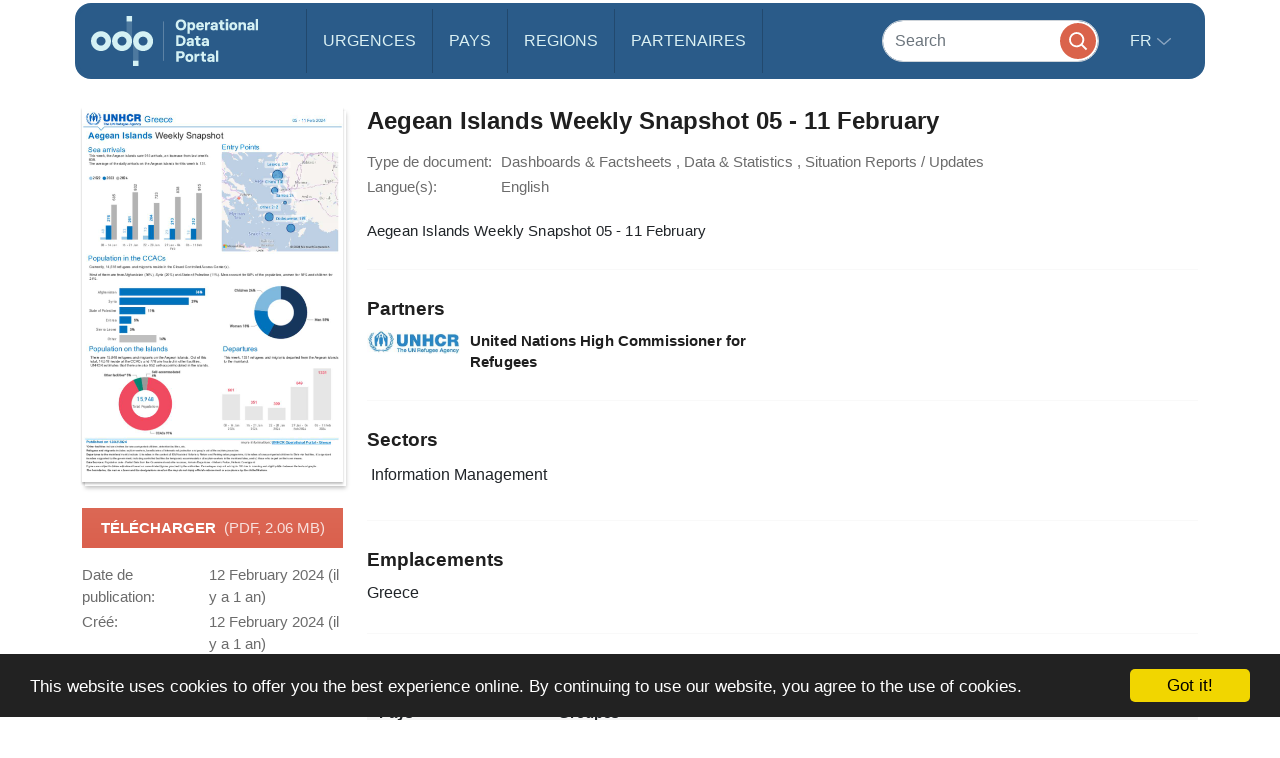

--- FILE ---
content_type: image/svg+xml
request_url: https://amzirlodp-prd-s3.s3.amazonaws.com/build/media/app/search.svg
body_size: 511
content:
<svg width="512pt" height="512pt" viewBox="0 0 512 512" xmlns="http://www.w3.org/2000/svg"><path d="M364.03 333.82c24.574-30.719 37.887-69.121 37.887-109.05 0-97.281-79.359-176.13-176.64-176.13-97.277.512-176.64 79.359-176.64 176.64 0 97.277 79.359 176.12 176.13 176.12 38.91 0 77.312-13.312 109.05-37.887l105.98 105.98 30.207-30.207zm-139.26 25.602c-73.727 0-133.63-59.902-133.63-133.63s59.902-133.63 133.63-133.63c73.727 0 133.63 59.902 133.63 133.63 0 73.727-59.902 133.63-133.63 133.63z" fill="#fff"/></svg>